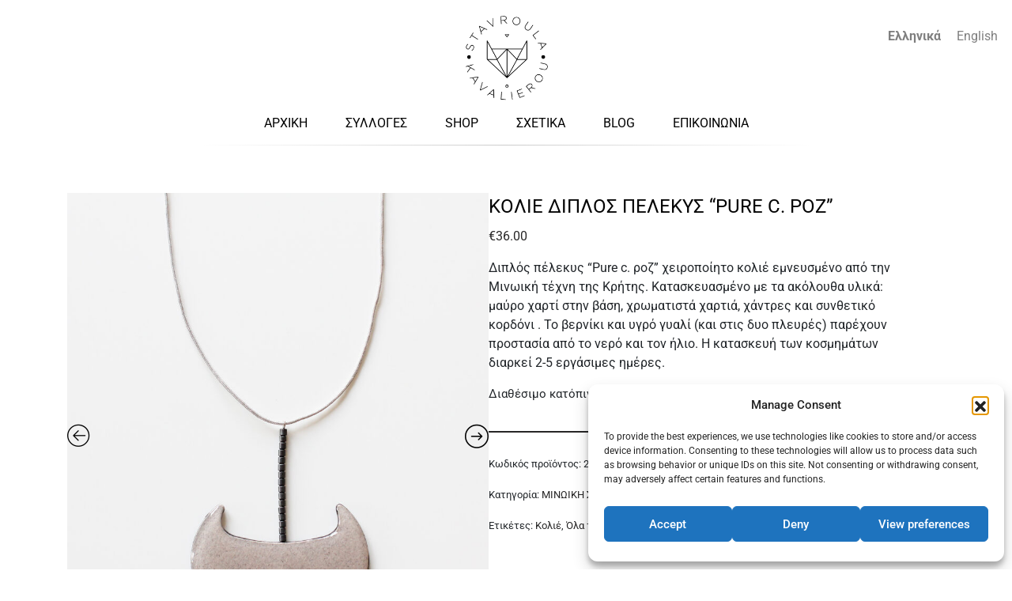

--- FILE ---
content_type: application/javascript
request_url: https://stavroulakavalierou.gr/wp-content/themes/neve-child/script.js?ver=9.2
body_size: 3088
content:
jQuery(document).ready(function() {

    //console.log( "console scripts loaded!" );
		
	var collectInStoreMsgEN = '<p class="collectInStoreMsg">For <b>"Local pickup"</b> we will call you to arrange a convenient day and time. Our workshop address is Fidiou 11, Athens 106 78.</p>';
		
	var collectInStoreMsgGR = '<p class="collectInStoreMsg">Για την <b>"Παραλαβή από το κατάστημα"</b> θα επικοινωνήσουμε μαζί σας τηλεφωνικά για τη μέρα και ώρα του ραντεβού. Η διεύθυνση του εργαστηρίου είναι Φειδίου 11, Αθήνα 106 78.</p>';
	
	var privacyPolicyMsgGR = 'Τα προσωπικά δεδομένα σας θα χρησιμοποιηθούν για την ολοκλήρωση της παραγγελίας. Για περισσότερες λεπτομέρεις διαβάστε την <a href="/el/%cf%8c%cf%81%ce%bf%ce%b9-%cf%87%cf%81%ce%ae%cf%83%ce%b7%cf%82/" class="woocommerce-privacy-policy-link" target="_blank">πολιτική απορρήτου</a>.';

    $( 'ul.products li.featured' ).each(function() {

        if (window.location.href.indexOf("/el/") > -1) {
            $(this).prepend('<button class="feat-img-bot">Στο Καλάθι</button>');
        } else {
            $(this).prepend('<button class="feat-img-bot">Add to Cart</button>');
        }

        var featuredProductId = $(this).attr("class").split(/\s+/)[2].split(/-/)[1];
        var featuredProductUrl = "?add-to-cart=" + featuredProductId;

        $('button.feat-img-bot').on('click', function () {

            window.location.replace(featuredProductUrl);

        });

    });

    // GR common elements
    if (window.location.href.indexOf("/el/") > -1) {

        // TOP BAR
        //$('body').prepend('<p class="topBarNotice">Δωρεάν μεταφορικά σε παραγγελίες > €60</p>');

        // FOOTER
        $('a#termsFooterLink').text('Όροι Χρήσης');
        $('a#termsFooterLink').attr("href", "/el/όροι-χρήσης/");

    } else {

        // TOP BAR
        //$('body').prepend('<p class="topBarNotice">Free shipping on all orders above €60</p>');

    }

    // HOMEPAGE GR
    if ( window.location.pathname === ("/el/") && $('body.home') ) {
        $('#homepage_slider_slide01 h2').html('Μετσοβίτικη<br>Συλλογή');
        $('#homepage_slider_slide01 p#homepage-slider-paragraph').text('Χειροποίητα κοσμήματα εμπνευσμένα από παραδοσιακά υφασμάτινα μοτίβα του Μετσόβου ειδικά σχεδιασμένα για το σήμερα.');
        $('#homepage_slider_slide01 p#shop-now a').text('Δείτε τα →');
        $('#homepage_slider_slide02 h2').html('Μινωική<br>Συλλογή');
        $('#homepage_slider_slide02 p#homepage-slider-paragraph').text('Χειροποίητα κοσμήματα εμπνευσμένα από το Μινωικό πολιτισμό της Κρήτης ειδικά σχεδιασμένα για το σήμερα.');
        $('#homepage_slider_slide02 p#shop-now a').text('Δείτε τα →');
        $('#homepage_slider_slide03 h2').html('Γεωμετρική<br>Συλλογή');
        $('#homepage_slider_slide03 p#homepage-slider-paragraph').text('Χειροποίητα κοσμήματα εμπνευσμένα από γεωμετρικά σχήματα.');
        $('#homepage_slider_slide03 p#shop-now a').text('Δείτε τα →');
        $('#homepage_slider_slide04 h2').html('Σχηματική<br>Συλλογή');
        $('#homepage_slider_slide04 p#homepage-slider-paragraph').text('Πέντε διαφορετικά σχήματα τι δηλώνουν, τι συμβολίζουν; Σίγουρα κάτι διαφορετικό το καθένα. Ένα χαμόγελο, ένα μισοφέγγαρο, το οκτώ, το άπειρο, μια καρδιά, ένα βέλος, η παύλα, μια κλεψύδρα. Κάθε φορά που φοράτε ένα κόσμημα, δώστε του έναν τίτλο που αντιπροσωπεύει τη διάθεσή σας. Ας πάρει ένα συμβολικό ρόλο. Συνδυάστε τα και δημιουργήστε ένα διάλογο μεταξύ τους.');
        $('#homepage_slider_slide04 p#shop-now a').text('Δείτε τα →');
    }

    // SHOP EN/GR
    if ( window.location.href.indexOf("/shop/") > -1 || window.location.href.indexOf("/el/%ce%ba%ce%b1%cf%84%ce%ac%cf%83%cf%84%ce%b7%ce%bc%ce%b1/") > -1 || window.location.href.indexOf("/product-category/") > -1 ) {
        $('.nv-woo-filters').insertAfter('.woof_sid_auto_shortcode');
        $('.nv-shop > div > br').remove();
    }
    if ( window.location.href.indexOf("/shop/") > -1 || window.location.href.indexOf("/el/%ce%ba%ce%b1%cf%84%ce%ac%cf%83%cf%84%ce%b7%ce%bc%ce%b1/") > -1 ) {
        $('.nv-shop').prepend('<h1 style="text-align: center; padding: 0; font-size: 3em; margin: 0;">Shop</h1>');
    }
    if (window.location.href.indexOf("/shop/") > -1) {
        $('.wpml-ls-statics-shortcode_actions > ul > li:not("wpml-ls-current-language") a').attr('href', 'https://stavroulakavalierou.gr/el/%ce%ba%ce%b1%cf%84%ce%ac%cf%83%cf%84%ce%b7%ce%bc%ce%b1/?swoof=1&product_tag=all-products-el');
    }
    if (window.location.href.indexOf("/el/%ce%ba%ce%b1%cf%84%ce%ac%cf%83%cf%84%ce%b7%ce%bc%ce%b1/") > -1) {
        $('.wpml-ls-statics-shortcode_actions > ul > li:not("wpml-ls-current-language") a').attr('href', 'https://stavroulakavalierou.gr/shop/?swoof=1&product_tag=all-products');
    }


    // SHOP EN
    if (window.location.pathname === "/shop/") {
        $('.woof_term_75').appendTo('.woof_list.woof_list_radio');
        $('.woof_term_72').appendTo('.woof_list.woof_list_radio');
        $('.woof_term_73').appendTo('.woof_list.woof_list_radio');
        $('.woof_term_76').appendTo('.woof_list.woof_list_radio');
        $('.woof_term_84').appendTo('.woof_list.woof_list_radio');
        $('.woof_term_74').appendTo('.woof_list.woof_list_radio');
    }

    // SHOP GR
    if (window.location.href.indexOf("/el/%ce%ba%ce%b1%cf%84%ce%ac%cf%83%cf%84%ce%b7%ce%bc%ce%b1/") > -1) {

        $('li#shop-nav-link a').attr('style', 'font-weight: bold !important;');

        $('select.orderby option:nth-child(1)').text('Ταξινόμηση');
        $('select.orderby option:nth-child(2)').text('Βάση δημοτικότητας');
        $('select.orderby option:nth-child(3)').text('Βάση βαθμολογίας');
        $('select.orderby option:nth-child(4)').text('Νεότερα προϊόντα');
        $('select.orderby option:nth-child(5)').text('Αύξουσα τιμή');
        $('select.orderby option:nth-child(6)').text('Φθίνουσα τιμή');

        $('.woof_term_94').appendTo('.woof_list.woof_list_radio');
        $('.woof_term_92').appendTo('.woof_list.woof_list_radio');
        $('.woof_term_96').appendTo('.woof_list.woof_list_radio');
        $('.woof_term_95').appendTo('.woof_list.woof_list_radio');
        $('.woof_term_103').appendTo('.woof_list.woof_list_radio');

    }

    // COLLECTIONS EN/GR
    if ( window.location.href.indexOf("/metsovo-collection/") > -1 || window.location.href.indexOf("/%ce%bc%ce%b5%cf%84%cf%83%ce%bf%ce%b2%ce%b9%cf%84%ce%b9%ce%ba%ce%b7-%cf%83%cf%85%ce%bb%ce%bb%ce%bf%ce%b3%ce%b7/") > -1 ) {
        $('.woof_term_76').appendTo('.woof_list.woof_list_radio');
        $('.woof_term_84').appendTo('.woof_list.woof_list_radio');
    }
    if ( window.location.href.indexOf("/minoan-collection/") > -1 || window.location.href.indexOf("/%ce%bc%ce%b9%ce%bd%cf%89%ce%b9%ce%ba%ce%b7-%cf%83%cf%85%ce%bb%ce%bb%ce%bf%ce%b3%ce%b7/") > -1 ) {
        $('.woof_term_74').appendTo('.woof_list.woof_list_radio');
    }

    // COLLECTIONS EN
    if (window.location.href.indexOf("/product-category/metsovo-collection/") > -1) {
        $('li#metsovo-collection a').attr('style', 'font-weight: bold !important');
        $('.wpml-ls-statics-shortcode_actions > ul > li:not("wpml-ls-current-language") a').attr('href', 'https://stavroulakavalierou.gr/el/product-category/μετσοβιτικη-συλλογη/?swoof=1&product_tag=all-products-el');
    }
    if (window.location.href.indexOf("/product-category/minoan-collection/") > -1) {
        $('li#minoan-collection a').attr('style', 'font-weight: bold !important');
        $('.wpml-ls-statics-shortcode_actions > ul > li:not("wpml-ls-current-language") a').attr('href', 'https://stavroulakavalierou.gr/el/product-category/μινωικη-συλλογη/?swoof=1&product_tag=all-products-el');
    }
    if (window.location.href.indexOf("/product-category/geometric-collection/") > -1) {
        $('li#geometric-collection a').attr('style', 'font-weight: bold !important');
        $('.wpml-ls-statics-shortcode_actions > ul > li:not("wpml-ls-current-language") a').attr('href', 'https://stavroulakavalierou.gr/el/product-category/γεωμετρικη-συλλογη/?swoof=1&product_tag=all-products-el');
    }
    if (window.location.href.indexOf("/product-category/japanese-collection/") > -1) {
        $('li#japanese-collection a').attr('style', 'font-weight: bold !important');
        $('.wpml-ls-statics-shortcode_actions > ul > li:not("wpml-ls-current-language") a').attr('href', 'https://stavroulakavalierou.gr/el/product-category/ιαπωνικη-συλλογη/?swoof=1&product_tag=all-products-el');
    }
    if (window.location.href.indexOf("/product-category/schema-collection/") > -1) {
        $('li#schema-collection a').attr('style', 'font-weight: bold !important');
        $('.wpml-ls-statics-shortcode_actions > ul > li:not("wpml-ls-current-language") a').attr('href', 'https://stavroulakavalierou.gr/el/product-category/σχηματικη-συλλογη/?swoof=1&product_tag=all-products-el');
    }

    // COLLECTIONS GR
    if (window.location.href.indexOf("/el/product-category/%ce%bc%ce%b5%cf%84%cf%83%ce%bf%ce%b2%ce%b9%cf%84%ce%b9%ce%ba%ce%b7-%cf%83%cf%85%ce%bb%ce%bb%ce%bf%ce%b3%ce%b7/") > -1 ||
        window.location.href.indexOf("/el/product-category/%ce%bc%ce%b9%ce%bd%cf%89%ce%b9%ce%ba%ce%b7-%cf%83%cf%85%ce%bb%ce%bb%ce%bf%ce%b3%ce%b7/") > -1 ||
        window.location.href.indexOf("/el/product-category/%ce%b3%ce%b5%cf%89%ce%bc%ce%b5%cf%84%cf%81%ce%b9%ce%ba%ce%b7-%cf%83%cf%85%ce%bb%ce%bb%ce%bf%ce%b3%ce%b7/") > -1 ||
        window.location.href.indexOf("/el/product-category/%CE%B9%CE%B1%CF%80%CF%89%CE%BD%CE%B9%CE%BA%CE%B7-%CF%83%CF%85%CE%BB%CE%BB%CE%BF%CE%B3%CE%B7/") > -1 ) {
        $('select.orderby option:nth-child(1)').text('Ταξινόμηση');
        $('select.orderby option:nth-child(2)').text('Βάση δημοτικότητας');
        $('select.orderby option:nth-child(3)').text('Βάση βαθμολογίας');
        $('select.orderby option:nth-child(4)').text('Νεότερα προϊόντα');
        $('select.orderby option:nth-child(5)').text('Αύξουσα τιμή');
        $('select.orderby option:nth-child(6)').text('Φθίνουσα τιμή');
    }
    if (window.location.href.indexOf("/el/product-category/%ce%bc%ce%b5%cf%84%cf%83%ce%bf%ce%b2%ce%b9%cf%84%ce%b9%ce%ba%ce%b7-%cf%83%cf%85%ce%bb%ce%bb%ce%bf%ce%b3%ce%b7/") > -1) {
        $('.nv-shop').prepend('<h1 style="text-align: center; font-size: 3em; margin: 0;">Μετσοβίτικη Συλλογή</h1>');
        $('.woof_term_97').appendTo('.woof_list.woof_list_radio');
        $('.woof_term_94').appendTo('.woof_list.woof_list_radio');
        $('.woof_term_92').appendTo('.woof_list.woof_list_radio');
        $('.woof_term_96').appendTo('.woof_list.woof_list_radio');
        $('.woof_term_95').appendTo('.woof_list.woof_list_radio');
        $('.woof_term_103').remove();
        $('li#metsovo-collection a').attr('style', 'font-weight: bold !important');
        $('.wpml-ls-statics-shortcode_actions > ul > li:not("wpml-ls-current-language") a').attr('href', 'https://stavroulakavalierou.gr/product-category/metsovo-collection/?swoof=1&product_tag=all-products');
    }
    if (window.location.href.indexOf("/el/product-category/%ce%bc%ce%b9%ce%bd%cf%89%ce%b9%ce%ba%ce%b7-%cf%83%cf%85%ce%bb%ce%bb%ce%bf%ce%b3%ce%b7/") > -1) {
        $('.nv-shop').prepend('<h1 style="text-align: center; font-size: 3em; margin: 0;">Μινωική Συλλογή</h1>');
        $('.woof_term_97').appendTo('.woof_list.woof_list_radio');
        $('.woof_term_94').appendTo('.woof_list.woof_list_radio');
        $('.woof_term_92').appendTo('.woof_list.woof_list_radio');
        $('.woof_term_103').appendTo('.woof_list.woof_list_radio');
        $('.woof_term_95').remove();
        $('.woof_term_96').remove();
        $('li#minoan-collection a').attr('style', 'font-weight: bold !important');
        $('.wpml-ls-statics-shortcode_actions > ul > li:not("wpml-ls-current-language") a').attr('href', 'https://stavroulakavalierou.gr/product-category/minoan-collection/?swoof=1&product_tag=all-products');
    }
    if (window.location.href.indexOf("/el/product-category/%ce%b3%ce%b5%cf%89%ce%bc%ce%b5%cf%84%cf%81%ce%b9%ce%ba%ce%b7-%cf%83%cf%85%ce%bb%ce%bb%ce%bf%ce%b3%ce%b7/") > -1) {
        $('.nv-shop').prepend('<h1 style="text-align: center; font-size: 3em; margin: 0;">Γεωμετρική Συλλογή</h1>');
        $('.woof_term_97').appendTo('.woof_list.woof_list_radio');
        $('.woof_term_94').appendTo('.woof_list.woof_list_radio');
        $('.woof_term_92').appendTo('.woof_list.woof_list_radio');
        $('.woof_term_96').remove();
        $('.woof_term_95').remove();
        $('.woof_term_103').remove();
        $('li#geometric-collection a').attr('style', 'font-weight: bold !important');
        $('.wpml-ls-statics-shortcode_actions > ul > li:not("wpml-ls-current-language") a').attr('href', 'https://stavroulakavalierou.gr/product-category/geometric-collection/?swoof=1&product_tag=all-products');
    }
    if (window.location.href.indexOf("/el/product-category/%CE%B9%CE%B1%CF%80%CF%89%CE%BD%CE%B9%CE%BA%CE%B7-%CF%83%CF%85%CE%BB%CE%BB%CE%BF%CE%B3%CE%B7/") > -1) {
        $('.nv-shop').prepend('<h1 style="text-align: center; font-size: 3em; margin: 0;">Ιαπωνική Συλλογή</h1>');
        $('.woof_term_97').appendTo('.woof_list.woof_list_radio');
        $('.woof_term_94').appendTo('.woof_list.woof_list_radio');
        $('.woof_term_92').appendTo('.woof_list.woof_list_radio');
        $('.woof_term_96').appendTo('.woof_list.woof_list_radio');
        $('.woof_term_95').appendTo('.woof_list.woof_list_radio');
        $('.woof_term_103').appendTo('.woof_list.woof_list_radio');
        $('li#japanese-collection a').attr('style', 'font-weight: bold !important');
        $('.wpml-ls-statics-shortcode_actions > ul > li:not("wpml-ls-current-language") a').attr('href', 'https://stavroulakavalierou.gr/product-category/japanese-collection/?swoof=1&product_tag=all-products');
    }
    if (window.location.href.indexOf("/el/product-category/%CF%83%CF%87%CE%B7%CE%BC%CE%B1%CF%84%CE%B9%CE%BA%CE%B7-%CF%83%CF%85%CE%BB%CE%BB%CE%BF%CE%B3%CE%B7/") > -1) {
        $('.nv-shop').prepend('<h1 style="text-align: center; font-size: 3em; margin: 0;">Σχηματική Συλλογή</h1>');
        $('.woof_term_97').appendTo('.woof_list.woof_list_radio');
        $('.woof_term_94').appendTo('.woof_list.woof_list_radio');
        $('.woof_term_92').appendTo('.woof_list.woof_list_radio');
        $('.woof_term_96').appendTo('.woof_list.woof_list_radio');
        $('.woof_term_95').appendTo('.woof_list.woof_list_radio');
        $('.woof_term_103').appendTo('.woof_list.woof_list_radio');
        $('li#schema-collection a').attr('style', 'font-weight: bold !important');
        $('.wpml-ls-statics-shortcode_actions > ul > li:not("wpml-ls-current-language") a').attr('href', 'https://stavroulakavalierou.gr/product-category/schema-collection/?swoof=1&product_tag=all-products');
    }

    // ABOUT GR
    if ( window.location.pathname === ("/el/%cf%83%cf%87%ce%b5%cf%84%ce%b9%ce%ba%ce%ac/") ) {
        $('li#about-nav-link a').attr('style', 'font-weight: bold !important;');
    }

    // CONTACT EN/GR
    if (window.location.pathname === "/contact/" || window.location.pathname === "/el/%ce%b5%cf%80%ce%b9%ce%ba%ce%bf%ce%b9%ce%bd%cf%89%ce%bd%ce%af%ce%b1/") {
        $('.wpcf7-text, .wpcf7-textarea, .wpcf7-submit').attr("style", "font-family: Roboto, Times, serif !important;");
    }

    // CONTACT GR
    if (window.location.pathname === "/el/%ce%b5%cf%80%ce%b9%ce%ba%ce%bf%ce%b9%ce%bd%cf%89%ce%bd%ce%af%ce%b1/") {

        $('li#contact-nav-link a').attr('style', 'font-weight: bold !important;');

        $('span.your-name input').attr("placeholder", "Το όνομά σας...");
        $('span.your-email input').attr("placeholder", "Το email σας...");
        $('span.your-message textarea').attr("placeholder", "Κείμενο...");
        $('input#contact-us-submit').val('ΑΠΟΣΤΟΛΗ');

    }

    // CHECKOUT EN/GR
    if ( $("#ship-to-different-address-checkbox").length > -1 && $( "#ship-to-different-address-checkbox" ).prop( "checked", true ) ) {
        $("#ship-to-different-address-checkbox").click();
    }
	
	// CHECKOUT EN
	if (window.location.pathname === "/6e2e9-perfume-shop-checkout/") {

		setTimeout(function(){
			if ($('#shipping_method_0_local_pickup22').is(':checked') ) {
				$('.woocommerce-privacy-policy-text').append(collectInStoreMsgEN);
			}
		}, 1500);

		$('html,body').on('click', $('input[type=radio]'), function() {
				setTimeout(function(){
				if ($('#shipping_method_0_local_pickup22').is(':checked') ) {
					$('.collectInStoreMsg').remove();
					$('.woocommerce-privacy-policy-text').append(collectInStoreMsgEN);
				} else {
					$('.collectInStoreMsg').remove();
				}
			}, 1500);

		})
		
    }

    // CHECKOUT GR
    if (window.location.pathname === "/el/%ce%bf%ce%bb%ce%bf%ce%ba%ce%bb%ce%ae%cf%81%cf%89%cf%83%ce%b7-%ce%b1%ce%b3%ce%bf%cf%81%ce%ac%cf%82/") {
		
        $('.woocommerce-privacy-policy-text > p:first-child').html(privacyPolicyMsgGR);

        $('#billing_first_name_field label').text('Όνομα');
        $('#billing_last_name_field label').text('Επίθετο');
        $('#billing_email_field label').text('Email');
        $('#billing_phone_field label').text('Τηλέφωνο');
        $('#billing_address_1_field label').text('Διεύθυνση');
        $('#billing_city_field label').text('Πόλη');
        $('#billing_street_address_2_field label').text('Διεύθυνση 2');
        $('#billing_postcode_field label').text('Τ.Κ.');
        $('#billing_state_field label').text('Περιφέρεια');
        $('#billing_country_field label').text('Χώρα');
		$('#billing_gift_wrapping_field label').text('Συσκευασία δώρου (προαιρετικό)');
		$('#billing_gift_wrapping_field span input#billing_gift_wrapping').attr('placeholder', 'Μήνυμα...');

        $('#shipping_first_name_field label').text('Όνομα');
        $('#shipping_last_name_field label').text('Επίθετο');
        $('#shipping_address_1_field label').text('Διεύθυνση');
        $('#shipping_city_field label').text('Πόλη');
        $('#shipping_postcode_field label').text('Τ.Κ.');
        $('#shipping_state_field label').text('Περιφέρεια');
        $('#shipping_country_field label').text('Χώρα');

        setTimeout(function(){
            $( 'body' ).find('.woocommerce-privacy-policy-text > p:first-child').html(privacyPolicyMsgGR);
        }, 1500);

        setTimeout(function(){
            $( 'body' ).find('.woocommerce-privacy-policy-text > p:first-child').html(privacyPolicyMsgGR);
        }, 3000);
		
		setTimeout(function(){
			if ($('#shipping_method_0_local_pickup22').is(':checked') ) {
				$('.woocommerce-privacy-policy-text').append(collectInStoreMsgGR);
			}
		}, 1500);
		
		$('html,body').on('click', $('input[type=radio]'), function() {

			setTimeout(function(){
				
            	$( 'body' ).find('.woocommerce-privacy-policy-text > p:first-child').html(privacyPolicyMsgGR);
				
				if ($('#shipping_method_0_local_pickup22').is(':checked') ) {
					$('.collectInStoreMsg').remove();
					$('.woocommerce-privacy-policy-text').append(collectInStoreMsgGR);
				} else {
					$('.collectInStoreMsg').remove();
				}
				
			}, 1500);
			
		});

    }

});